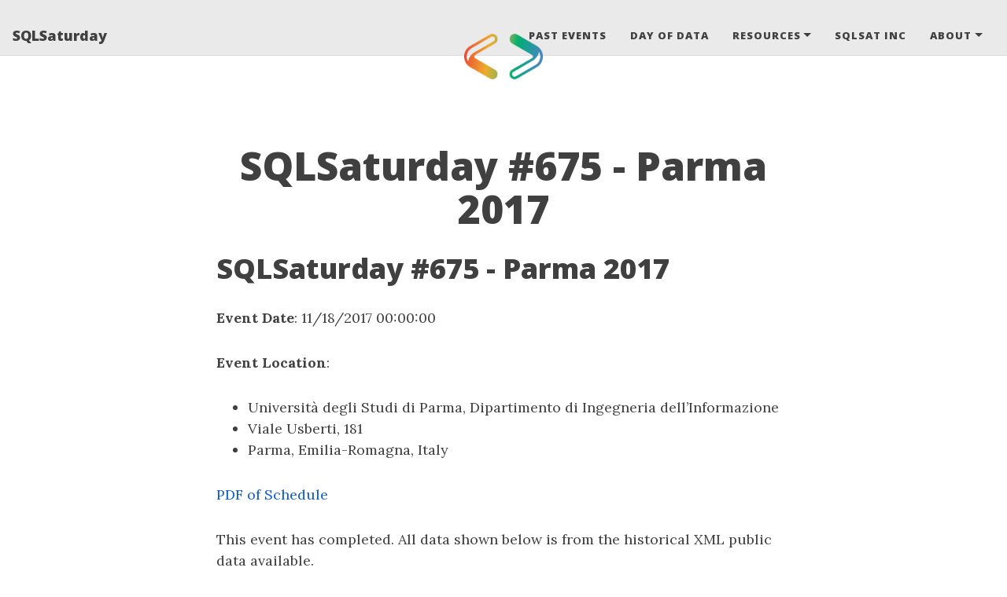

--- FILE ---
content_type: text/html; charset=utf-8
request_url: https://sqlsaturday.com/2017-11-18-SQLSat-0675/
body_size: 18416
content:
<!DOCTYPE html>
<html lang="en">
<!-- Beautiful Jekyll 5.0.0 | Copyright Dean Attali 2020 -->
<head>
  <meta charset="utf-8">
  <meta name="viewport" content="width=device-width, initial-scale=1, shrink-to-fit=no">

  

  

  <title>SQLSaturday #675 - Parma 2017</title>

  
  <meta name="author" content="The SQL Saturday Corporation">
  

  <meta name="description" content="SQLSaturday #675 - Parma 2017 Event Date: 11/18/2017 00:00:00 Event Location: Università degli Studi di Parma, Dipartimento di Ingegneria dell’Informazione Viale Usberti, 181 Parma, Emilia-Romagna, Italy PDF of Schedule This event has completed. All data shown below is from the historical XML public data available. Sessions Speakers Sponsors If there...">

  

  

  <link rel="alternate" type="application/rss+xml" title="SQLSaturday" href="https://sqlsaturday.com/feed.xml">

  

  

  
<!-- Google Analytics -->
<!-- Google tag (gtag.js) -->
<script async src="https://www.googletagmanager.com/gtag/js?id=G-YCHWTYVKEY"></script>
<script>
  window.dataLayer = window.dataLayer || [];
  function gtag(){dataLayer.push(arguments);}
  gtag('js', new Date());

  gtag('config', 'G-YCHWTYVKEY');
</script>
<!-- End Google Analytics -->



  
    
      
  <link href="https://stackpath.bootstrapcdn.com/bootstrap/4.4.1/css/bootstrap.min.css" rel="stylesheet" integrity="sha384-Vkoo8x4CGsO3+Hhxv8T/Q5PaXtkKtu6ug5TOeNV6gBiFeWPGFN9MuhOf23Q9Ifjh" crossorigin="anonymous">


    
      
  <link rel="stylesheet" href="https://cdnjs.cloudflare.com/ajax/libs/font-awesome/5.12.1/css/all.min.css">


    
      
  <link rel="stylesheet" href="https://fonts.googleapis.com/css?family=Lora:400,700,400italic,700italic">


    
      
  <link rel="stylesheet" href="https://fonts.googleapis.com/css?family=Open+Sans:300italic,400italic,600italic,700italic,800italic,400,300,600,700,800">


    
  

  
    
      <link rel="stylesheet" href="/assets/css/bootstrap-social.css">
    
      <link rel="stylesheet" href="/assets/css/beautifuljekyll.css">
    
  

  

  
    
      
  <link rel="stylesheet" href="https://cdn.datatables.net/1.10.23/css/dataTables.bootstrap4.min.css">


    
  
  
  

  

  
  <meta property="og:site_name" content="SQLSaturday">
  <meta property="og:title" content="SQLSaturday #675 - Parma 2017">
  <meta property="og:description" content="SQLSaturday #675 - Parma 2017 Event Date: 11/18/2017 00:00:00 Event Location: Università degli Studi di Parma, Dipartimento di Ingegneria dell’Informazione Viale Usberti, 181 Parma, Emilia-Romagna, Italy PDF of Schedule This event has completed. All data shown below is from the historical XML public data available. Sessions Speakers Sponsors If there...">

  
  <meta property="og:image" content="https://sqlsaturday.com/assets/img/logos/Just_icon_Color.png">
  

  
  <meta property="og:type" content="article">
  <meta property="og:article:author" content="The SQL Saturday Corporation">
  <meta property="og:article:published_time" content="2017-11-18T00:00:00-05:00">
  <meta property="og:url" content="https://sqlsaturday.com/2017-11-18-SQLSat-0675/">
  <link rel="canonical" href="https://sqlsaturday.com/2017-11-18-SQLSat-0675/">
  

  
  <meta name="twitter:card" content="summary">
  
  <meta name="twitter:site" content="@SQLSatOfficial">
  <meta name="twitter:creator" content="@SQLSatOfficial">

  <meta property="twitter:title" content="SQLSaturday #675 - Parma 2017">
  <meta property="twitter:description" content="SQLSaturday #675 - Parma 2017 Event Date: 11/18/2017 00:00:00 Event Location: Università degli Studi di Parma, Dipartimento di Ingegneria dell’Informazione Viale Usberti, 181 Parma, Emilia-Romagna, Italy PDF of Schedule This event has completed. All data shown below is from the historical XML public data available. Sessions Speakers Sponsors If there...">

  
  <meta name="twitter:image" content="https://sqlsaturday.com/assets/img/logos/Just_icon_Color.png">
  

  


  

  

</head>


<body>

  


  <nav class="navbar navbar-expand-xl navbar-light fixed-top navbar-custom top-nav-regular"><a class="navbar-brand" href="https://sqlsaturday.com/">SQLSaturday</a><button class="navbar-toggler" type="button" data-toggle="collapse" data-target="#main-navbar" aria-controls="main-navbar" aria-expanded="false" aria-label="Toggle navigation">
    <span class="navbar-toggler-icon"></span>
  </button>

  <div class="collapse navbar-collapse" id="main-navbar">
    <ul class="navbar-nav ml-auto">
          <li class="nav-item">
            <a class="nav-link" href="/past">Past Events</a>
          </li>
          <li class="nav-item">
            <a class="nav-link" href="https://dayofdata.org">Day of Data</a>
          </li>
          <li class="nav-item dropdown">
            <a class="nav-link dropdown-toggle" href="#" id="navbarDropdown" role="button" data-toggle="dropdown" aria-haspopup="true" aria-expanded="false">Resources</a>
            <div class="dropdown-menu" aria-labelledby="navbarDropdown">
                  <a class="dropdown-item" href="/newevent">Running a New event</a>
                  <a class="dropdown-item" href="/pullrequest">Submitting a PR to change an event</a>
                  <a class="dropdown-item" href="/coc">Code of Conduct</a>
                  <a class="dropdown-item" href="/preconspeaker">Precon Speakers</a>
                  <a class="dropdown-item" href="/documentation/">Site documentation</a>
            </div>
          </li>
        
          <li class="nav-item">
            <a class="nav-link" href="https://blog.sqlsaturday.com/">SQLSat Inc</a>
          </li>
          <li class="nav-item dropdown">
            <a class="nav-link dropdown-toggle" href="#" id="navbarDropdown" role="button" data-toggle="dropdown" aria-haspopup="true" aria-expanded="false">About</a>
            <div class="dropdown-menu" aria-labelledby="navbarDropdown">
                  <a class="dropdown-item" href="/about">About SQL Saturday</a>
                  <a class="dropdown-item" href="/contact">Contact Us</a>
                  <a class="dropdown-item" href="/data">Privacy</a>
            </div>
          </li>
        </ul>
  </div>

  

  
    <div class="avatar-container">
      <div class="avatar-img-border">
        <a href="https://sqlsaturday.com/">
          <img alt="Navigation bar avatar" class="avatar-img" src="/assets/img/logos/Just_icon_Color.png" />
        </a>
      </div>
    </div>
  

</nav>


  <!-- TODO this file has become a mess, refactor it -->






<br>
<br>
<header class="header-section ">

<div class="intro-header no-img">
  <div class="container-md">
    <div class="row">
      <div class="col-xl-8 offset-xl-2 col-lg-10 offset-lg-1">
        <div class="post-heading">
          <h1 align="center">SQLSaturday #675 - Parma 2017</h1>
          

          
        </div>
      </div>
    </div>
  </div>
</div>
</header>





<div class=" container-md ">
  <div class="row">
    <div class=" col-xl-8 offset-xl-2 col-lg-10 offset-lg-1 ">

      

      

      <article role="main" class="blog-post">
        <h1 id="sqlsaturday-675---parma-2017">SQLSaturday #675 - Parma 2017</h1>

<p><strong>Event Date</strong>: 11/18/2017 00:00:00</p>

<p><strong>Event Location</strong>:</p>
<ul>
  <li>Università degli Studi di Parma, Dipartimento di Ingegneria dell’Informazione</li>
  <li>Viale Usberti, 181</li>
  <li>Parma, Emilia-Romagna, Italy</li>
</ul>

<p><a href="/assets/pdf/0675.pdf">PDF of Schedule</a></p>

<p>This event has completed. All data shown below is from the historical XML public data available.</p>
<ul>
   <li><a href="#sessions">Sessions</a></li>
   <li><a href="#speakers">Speakers</a></li>
   <li><a href="#sponsors">Sponsors</a></li>
</ul>

<p>If there are any data quality issues or corrections needed, please contact the webmaster for this site or submit a pull request for the appropriate file(s).</p>

<hr />

<h1 id="sessions"><a name="sessions"></a>Sessions</h1>
<p>This is a list of sessions from the event, based on the schedule in the XML files.</p>

<hr />

<h2 id="title-t-sql-advanced-grouping-and-windowing">Title: T-SQL advanced: Grouping and Windowing</h2>

<p><strong>Abstract</strong>:
This session aims to explore all the features offered by the language T-SQL for aggregating and calculating data. There’s much more of the clause GROUP BY.
With grouping and ranking functions you can calculate in your query grandtotal, running totals, find islands in intervals, select the last-not-null value, etc.
Windows functions apply directly on a set of rows defined by the OVER clause (“a window”). Windows function do not perform aggregation on group level and do not hide row details.
So they allow mixing detail and total elements in the same query.
The session is mainly based on a copious array of demos, to make explicit every concept introduced taking into account the impact on performances for every solution.</p>

<p><strong>Speaker(s):</strong></p>
<ul>
  <li>Andrea Martorana Tusa</li>
</ul>

<p><em>Track and Room</em>: Development - DEV</p>

<hr />

<h2 id="title-dai-semplici-dati-al-modello-predittivo-in-azure-machine-learning">Title: Dai semplici Dati al Modello Predittivo in Azure Machine Learning</h2>

<p><strong>Abstract</strong>:
Oggigiorno le aziende hanno in loro posseso una pletora di dati e si avvalgono ormai da tempo di ottime tecnologie che consentono una valutazione a consuntivo di ciò che è accaduto nel passato, oppure di ciò che sta accadendo ora. Il nuovo obiettivo delle aziende è dunque diventato quello di anticipare gli eventi e ottenere un vantaggio di business. Grazie al Machine Learning si ha la possibilità di “scavare” nei dati ed estrarre informazioni, pattern e relazioni non immediatamente identificabili e non note a priori.
In questa sessione si toccheranno i concetti principali di Data Science che stanno alla base dello sviluppo di un modello predittivo, utilizzando come dataset di partenza un insieme di transazioni di vendite di hamburger. L’obiettivo sarà quello di determinare la domanda al variare del prezzo.
Si mostrerà quanto il lavoro necessario per trasformare un “normale” set di dati in un modello predittivo diventi molto più agevole grazie all’utilizzo di Azure Machine Learning.</p>

<p><strong>Speaker(s):</strong></p>
<ul>
  <li>Luca Zavarella</li>
</ul>

<p><em>Track and Room</em>: Data Science - Data Science-Analytics</p>

<hr />

<h2 id="title-real-time-reporting-through-the-medium-of-dance">Title: Real-Time Reporting through the medium of Dance</h2>

<p><strong>Abstract</strong>:
The modern data warehouse proposition has to deliver data at much greater velocities than we were previously able to. This is known as the speed layer in lambda architecture parlance.</p>

<p>But how do you start putting a real-time streaming dashboard together? For the first time, it’s actually straightforward to achieve. This session will run through an example streaming application, taking live statistics from a dance-mat game through to a live dashboard. We’ll go from scanning log files, pushing messages to an Event Hub, through Streaming Analytics into a live PowerBI Streaming Dashboard.</p>

<p>This demo-heavy, practical session will tell you all you need to know to get started with real-time reporting with Microsoft Azure.</p>

<p><strong>Speaker(s):</strong></p>
<ul>
  <li>Simon Whiteley</li>
</ul>

<p><em>Track and Room</em>: Cloud - Cloud</p>

<hr />

<h2 id="title-sql-server-2017-graph-database">Title: SQL Server 2017 Graph Database</h2>

<p><strong>Abstract</strong>:
SQL Server offre da sempre gli strumenti per gestire dati gerarchici e relazioni tra le entità. A volte, però, le relazioni tra le entità possono diventare complesse. Pensiamo ad una relazione molti-a-molti, i database relazionali non dispongono di soluzioni native per questo tipo di legame, che viene comunemente implementato con una tabella di associazione. SQL Server 2017, grazie all’introduzione di Graph Database, permette di esprimere certi tipi di query più facilmente rispetto ad un database relazionale puro. In questa sessione verrà fornita un’introduzione a SQL Graph e agli scenari di utilizzo. Nell’ultima demo verrà mostrato come costruire un sistema di raccomandazione per le offerte, in grado di determinare i prodotti consigliati sulla base del prodotto che il cliente sta acquistando, uno scenario tipico di utilizzo di SQL Graph.</p>

<p><strong>Speaker(s):</strong></p>
<ul>
  <li>Sergio Govoni</li>
</ul>

<p><em>Track and Room</em>: Development - DEV</p>

<hr />

<h2 id="title-reporting-services-monitoring">Title: Reporting Services Monitoring</h2>

<p><strong>Abstract</strong>:
Quando si realizza una piattaforma di reportistica, il lavoro non si esaurisce mai con la pubblicazione dei report. Una volta pubblicati infatti, poterne monitorare l’effettivo utilizzo e le performance rimane una risorsa fondamentale per garantire efficienza e fruibilità del proprio sistema di reportistica.
Sapere chi utilizza quali report, come e quando, permette di mantenere in efficienza quanto implementato migliorando il servizio all’utente e riducendo i costi di manutenzione dei reports.
A maggior ragione oggi che le numerose novità, dall’integrazione dei mobile reports a quella con Power BI, hanno decisamente rilanciato le quotazioni di SSRS.
In questa sessione analizzeremo la struttura del database di Reporting Services alla ricerca degli usage e performance counter a disposizione, utili per realizzare una vera e propria dashboard di monitoraggio.
Scopriremo inoltre i diversi livelli di profondità delle informazioni in base alla versione, compresa Power BI Rerport Server</p>

<p><strong>Speaker(s):</strong></p>
<ul>
  <li>Lorenzo Vercellati</li>
</ul>

<p><em>Track and Room</em>: Data Science - Data Science-Analytics</p>

<hr />

<h2 id="title-data-science-for-beginners">Title: Data Science for beginners</h2>

<p><strong>Abstract</strong>:
Data science can be hard to grasp, complex and big, but making data science easy to understand and bringing it closer to all who want to tackle this new emerging field is an important task in world of data.  Exploring, extracting and finding hidden gems  from data using statistical and mathematical methods, computer science and several different technologies is essentially what data science is doing. In practice this means, data science is an iterative process of harvesting data, managing and cleaning the data,  performing analysis and and at the end interpreting, visualizing and using information  that will bring insights to end-user, business people and making decisions much easier.
We will focus on answering 5 simple questions.</p>

<p>1) is this weird? 
2) is A better than B, respectively? 
3) how much / many of this is needed? 
4) this belong to group A? 
5) what is next?</p>

<p>Session we will look into technologies that can be tackled using SQL Server 2016 and ML Azure.</p>

<p><strong>Speaker(s):</strong></p>
<ul>
  <li>Tomaž Kaštrun</li>
</ul>

<p><em>Track and Room</em>: Data Science - Data Science-Analytics</p>

<hr />

<h2 id="title-sql-server--gdpr">Title: SQL Server  GDPR</h2>

<p><strong>Abstract</strong>:
Con l’avvicinarsi della scadenza per il recepimento del regolamento generale sulla protezione dei dati (GDPR, General Data Protection Regulation), ma anche per il continuo e preoccupante aumento del numero di crimini informatici, il tema della protezione dei dati diventa sempre più importante. Gli RDBMS sono tradizionalmente uno degli obiettivi principali di attacchi informatici e SQL Server offre svariate tecnologie sia per proteggere i dati in transito e a riposo, che per monitorare in maniera proattiva i tentativi di aggirare i meccanismi di protezione. Lungi dal voler esaurire l’argomento GDPR, che spesso è più una questione di processi che di tecnologia, in questa sessione vedremo quali sono le tecnologie che possono aiutarci nel recepimento del regolamento scendendo più in dettaglio sulle nuove funzionalità introdotte con SQL Server 2016 e faremo anche alcuni cenni alle tecnologie per mitigare i rischi di perdita dei dati.</p>

<p><strong>Speaker(s):</strong></p>
<ul>
  <li>Gianluca Hotz</li>
</ul>

<p><em>Track and Room</em>: Cloud - Cloud</p>

<hr />

<h2 id="title-azure-functions-e-logic-apps-i-tuoi-coltellini-svizzeri-per-gestire-i-tuoi-dati-in-un-sql-database">Title: Azure Functions e Logic Apps: i tuoi coltellini svizzeri per gestire i tuoi dati in un SQL Database</h2>

<p><strong>Abstract</strong>:
Hai più o più SQL Database da gestire. A volte è necessario importare, manipolare, esportare i dati, è necessario lavorare sullo schema. È necessario pianificare alcune attività, è necessario attendere alcuni eventi prima di eseguire alcune attività. O devi inviare o gestire notifiche.
In tutte queste situazioni, una scarsa piccola conoscenza dei linguaggi di programmazione, come C#, aiuta a svolgere queste attività in modo più semplice e veloce. E si esegue il codice direttamente nel cloud.
Quindi introduceremo le minime conoscenze .NET necessarie, come scrivere una Function App e le funzioni e come creare workflow di manipolazione dei dati.</p>

<p><strong>Speaker(s):</strong></p>
<ul>
  <li>Marco Parenzan</li>
</ul>

<p><em>Track and Room</em>: Cloud - Cloud</p>

<hr />

<h2 id="title-devops-101-for-data-professionals--how-your-jobs-will-change">Title: DevOps 101 for data professionals – how your jobs will change</h2>

<p><strong>Abstract</strong>:
In 2009 John Allspaw and Paul Hammond delivered the session “10 deploys per day – Dev  ops cooperation at Flickr.” In forty six minutes they changed the way millions of people would think about the software delivery process for years to come. It didn’t have a name yet, but DevOps was born.</p>

<p>At about the same time ThoughtWorks were making noise about Continuous Delivery and soon afterwards Microsoft started pushing ALM. All the while cloud platforms like Azure began chipping away at the number of businesses that maintain their own servers and databases.</p>

<p>In 2013 Kenny Gorman declared “The DBA is Dead”.</p>

<p>For the record, I don’t believe that, but a lot of people do. What is certain is that the world of IT is changing, and the traditional DBA role is changing with it.</p>

<p>I’m going to explain what DevOps is, where it came from, and its implications for databases. I’m going to discuss some changes data folk need to make. I’m not going to discuss what will happen if they can’t keep up.</p>

<p><strong>Speaker(s):</strong></p>
<ul>
  <li>Alex Yates</li>
</ul>

<p><em>Track and Room</em>: Development - DEV</p>

<hr />

<h2 id="title-performance-and-query-improvements-in-latest-sql-builds">Title: Performance and query improvements in latest SQL builds</h2>

<p><strong>Abstract</strong>:
Negli ultimi 12 mesi sono stati rilasciati alcuni miglioramenti significativi che hanno migliorato le prestazioni dell’engine, arricchito le funzionalità di monitoraggio e facilitato notevolmente la risoluzione dei problemi di SQL Server. A partire dal rilascio di SQL 2016 Service Pack 1 e successivamente con il prossimo rilascio di SQL Server 2017, vengono introdotti improvements basati sulle conoscenze e sui feedback forniti dai clienti e dalla comunità SQL e molte funzionalità disponibili in passato solo sulla Enterprise Edition.
La sessione mostra con demo appropriate le nuove funzionalità introdotte, che un DBA/developer non può mancare di conoscere. Tra le altre: Lightweight Query Profiling, ShowPlan enhancements, Database cloning, Automatic database/query tuning, detect plan choice regressions, Adaptive Query Processing, Tempdb setup monitoring and planning improvements, Transaction log monitoring and diagnostics, Smart transaction log and differential backup, new DMVs ed altro.</p>

<p><strong>Speaker(s):</strong></p>
<ul>
  <li>Saverio Lorenzini</li>
</ul>

<p><em>Track and Room</em>: Database Administration - DBA</p>

<hr />

<h2 id="title-performance-tips-for-faster-sql-queries--dev2dev">Title: Performance tips for faster SQL queries – DEV2DEV</h2>

<p><strong>Abstract</strong>:
When you need to extract data from the database you are writing, more or less complex, T-SQL code. Often simplistic and procedural approach reflects what you have in your mind, however this could have a negatively impact about performance because the database engine might think otherwise. Fortunately T-SQL, as a declarative language, allows us to ask the “what” and delegate to the engine the “how”. Everything works best as long as you respect a few simple rules and you may use special constructs. In this session, with few slides and a lot of real-case scenarios, you can see the advantages of writing the query for high performance, even when they are written by that “someone else” called ORM</p>

<p><strong>Speaker(s):</strong></p>
<ul>
  <li>Emanuele Zanchettin</li>
</ul>

<p><em>Track and Room</em>: Database Administration - DBA</p>

<hr />

<h2 id="title-benchmarking-like-a-pro">Title: Benchmarking like a Pro</h2>

<p><strong>Abstract</strong>:
Exciting times ahead! You bought a license for SQL Server 2016 and you are going to upgrade to the new shiny version of SQL Server on a beefy new machine!
Fantastic! Except that you have no idea how your application will work on the new version. There’s a new cardinality estimator in 2016: how will it affect performance? The new features in In-Memory OLTP and Columnstore Indexes look really promising, but how will your workload take advantage of these features?
The best way to know for sure is to conduct a benchmark and compare it to your current system.
In this demo-intensive session you will discover how to capture a meaningful workload in production and how to replay it against your test system. You will also learn which performance metrics to capture and compare, and which tools can help you in the task.</p>

<p><strong>Speaker(s):</strong></p>
<ul>
  <li>Gianluca Sartori</li>
</ul>

<p><em>Track and Room</em>: Database Administration - DBA</p>

<hr />

<h2 id="title-real-iot">Title: Real IoT</h2>

<p><strong>Abstract</strong>:
Questa sessione vuole essere un esempio pratico seguendo un caso reale di uno sviluppo di una soluzioen IoT; seguendo quanto ci mette a dispozione la piattaforma Azure
vedremo come applicare i vari servizi da event hub passando per stream analytics , data lake , sql server ed infine poweer bi per la presentation dei risultati.
Lo scopo è di partire da zero per arrivare ad avere una soluzione reale seguendo un caso reale.</p>

<p><strong>Speaker(s):</strong></p>
<ul>
  <li>Franco Perduca</li>
</ul>

<p><em>Track and Room</em>: Cloud - Cloud</p>

<hr />

<h2 id="title-power-bi-cleaning-and-modelling-data">Title: Power BI: Cleaning and Modelling Data</h2>

<p><strong>Abstract</strong>:
Avrete probabilmente visto molti scenari in cui viene utilizzato Power BI. Tuttavia la maggior parte delle demo si basano su scenari in cui tutto funziona con un drag and drop dei campi del modello.  Ma cosa succede quando il dato non è perfetto o il vostro problema di business è più complesso?  In questa sessione, si vedranno come risolvere le problematiche che inevitabilmente si andrà in contro quando si torna al lavoro. Questa sessione vi darà la possibilità di vedere come si modellano i dati per risolvere i problemi del mondo reale con Power BI.</p>

<p><strong>Speaker(s):</strong></p>
<ul>
  <li>Marco Pozzan</li>
</ul>

<p><em>Track and Room</em>: Data Science - Data Science-Analytics</p>

<hr />

<h2 id="title-data-engineer-vs-data-scientist-on-azure">Title: Data Engineer VS Data Scientist on Azure</h2>

<p><strong>Abstract</strong>:
Data engineers and Data scientists are two main figures in a data team.</p>

<p>What their job involves? How they interact together? Let’s explore how they works on Azure ecosystem using Apache Spark, Jupyter Notebook and tther Azure Systems.</p>

<p>Prerequisites: Basic Knowledge of SQL, Python or Scala
Nice To Have: Azure HDInsight, Apache Spark</p>

<p><strong>Speaker(s):</strong></p>
<ul>
  <li>Roberto Grandi</li>
</ul>

<p><em>Track and Room</em>: Data Science - Data Science-Analytics</p>

<hr />

<h2 id="title-aspnet-azure-search-e-azure-sql-server">Title: ASP.NET, Azure Search e Azure SQL Server</h2>

<p><strong>Abstract</strong>:
Ormai l’abbondanza di informazioni aziendali nei sistemi delle nostre aziende o quelle per cui lavoriamo è diventata una cosa a cui siamo abituati.
Ma come fare per ricercare qualcosa in questa mole di dati?
Anche in questo caso un servizio di Azure fa al caso nostro: Azure Search.
In questa sessione vedremo come in poco tempo è possibile indicizzare dei dati presenti su SQL Azure all’interno di Azure Search e come è facile interrogare questo servizio da un’applicazione web o da qualsiasi tipo di app attraverso i suoi servizi REST.</p>

<p><strong>Speaker(s):</strong></p>
<ul>
  <li>Emanuele Bartolesi</li>
</ul>

<p><em>Track and Room</em>: Cloud - Cloud</p>

<hr />

<h2 id="title-common-data-access-patterns-for-xamarins-ios-and-android-platforms">Title: Common Data Access Patterns for Xamarin’s iOS and Android Platforms</h2>

<p><strong>Abstract</strong>:
La maggior parte delle applicazioni mobile richiedono l’accesso hai dati locali sul dispositivo. A meno che la quantità di dati non sia banale, questo richiede solitamente un database e la gestione dell’accesso al database. Analizziamo come le piattaforme iOS e Android permettono la gestione dei dati e per farlo utilizzeremo Visual Studio 2017 for Mac e Xamarin.</p>

<p><strong>Speaker(s):</strong></p>
<ul>
  <li>Gaetano Paternò</li>
</ul>

<p><em>Track and Room</em>: Development - DEV</p>

<hr />

<h2 id="title-esplorazione-dei-metadati-di-sql-server">Title: Esplorazione dei Metadati di SQL Server</h2>

<p><strong>Abstract</strong>:
Oltre ai dati che i nostri Clienti e/o Utenti depositano e manipolano in un database, vi è un’impressionante quantità di metadati (dati relativi ai dati…). Descrivono com’è configurato il database, come è stato installato; descrivono tutte le proprietà del database e degli oggetti in esso contenuti. Val la pena di smitizzare il tema illustrando come interrogare questa preziosa collezione di informazioni, al fine di aumentare l’efficienza e la gestibilità dei nostri databases.</p>

<p><strong>Speaker(s):</strong></p>
<ul>
  <li>Gilberto Zampatti</li>
</ul>

<p><em>Track and Room</em>: Database Administration - DBA</p>

<hr />

<h2 id="title-transact-sql-traps-and-nasty-surprises">Title: Transact-SQL traps and nasty surprises</h2>

<p><strong>Abstract</strong>:
At times, T-SQL can exhibit unexpected and even nasty behavior. There are hidden pitfalls in which you might fall into if you are not aware. This session will provide you with the necessary warning signs to help you avoid them. Among other things, you will encounter the implicit conversion surprise, the parameter sniffing ambush, the cardinality estimate attack, the filtered index ruse, the force order trick … Expect baffling demos!</p>

<p><strong>Speaker(s):</strong></p>
<ul>
  <li>Rudi Bruchez</li>
</ul>

<p><em>Track and Room</em>: Development - DEV</p>

<hr />

<h2 id="title-linux-a-new-mate-for-sql-server">Title: Linux: a new mate for SQL Server</h2>

<p><strong>Abstract</strong>:
Con la versione 2017 è possibile installare SQL Server su Linux. Credo che questa sia una delle novità più rivoluzionarie delle ultime versioni. Vediamo insieme quali dei servizi di SQL Server è possibile eseguire su una installazione Linux e quali sono gli step di setup principali da seguire.</p>

<p><strong>Speaker(s):</strong></p>
<ul>
  <li>Salvatore Pellitteri</li>
</ul>

<p><em>Track and Room</em>: Database Administration - DBA</p>

<hr />

<h2 id="title-gestire-ssrs-con-powershell">Title: Gestire SSRS con Powershell</h2>

<p><strong>Abstract</strong>:
Powershell consente di automatizzare, attraverso i suoi script, le attività di manutenzione di SQL Server. Reporting Services non fa eccezione. SSRS espone dei web services attraverso i quali è possibile amministrare o ottenere il risultato dei reports in vari formati. In questa sessione vedremo come sfruttare la combinazione Powershell + SSRS web services per gestire le più comuni attività amministrative, come ad esempio importare o esportare dei reports, visualizzare o impostare i parametri di un report, schedulare la produzione di un report da Task scheduler.</p>

<p><strong>Speaker(s):</strong></p>
<ul>
  <li>Danilo Dominici</li>
</ul>

<p><em>Track and Room</em>: Data Science - Data Science-Analytics</p>

<hr />

<h2 id="title-deep-space-cosmos-db">Title: Deep Space Cosmos DB</h2>

<p><strong>Abstract</strong>:
Possibilità di scalare elasticamente, distribuzione geografica di dati, disponibilità di diversi tipi di consistenza, supporto per un multi-modello, polyglot persistency. Queste sono esigenze sempre più all’ordine del giorno, soprattutto se si parla di dati. Azure Cosmos DB è una piattaforma che consente tutto ciò in maniera trasparente, fornendo un insieme di API intuitivo, estendibile, conosciuto ed adatto ad ogni tipo di esigenza, per i più famosi linguaggi. Andiamo nello “spazio profondo” di Azure Cosmos DB per capire come i dati possono essere organizzati con un semplice set di configurazioni: graph, document, column-family e key-value.</p>

<p><strong>Speaker(s):</strong></p>
<ul>
  <li>Alessandro Alpi</li>
</ul>

<p><em>Track and Room</em>: Development - DEV</p>

<hr />

<h2 id="title-persistence-is-futile---implementing-delayed-durability-in-sql-server">Title: Persistence is Futile - Implementing Delayed Durability in SQL Server</h2>

<p><strong>Abstract</strong>:
The concurrency model of most Relational Database Systems are defined by the ACID properties but as they aim for ever increasing transactional throughput, those rules are bent, ignored, or even broken.</p>

<p>In this session, we will investigate how SQL Server implements transactional durability in order to understand how Delayed Durability bends the rules to remove transactional bottlenecks and achieve improved throughput. We will take a look at how this can be used to compliment In-Memory OLTP performance, and how it might impact or compromise other things.</p>

<p>Attend this session and you will be assimilated!</p>

<p><strong>Speaker(s):</strong></p>
<ul>
  <li>Mark Broadbent</li>
</ul>

<p><em>Track and Room</em>: Database Administration - DBA</p>

<hr />

<h2 id="title-azure-sql-datawarehouse---datawarehouse-on-cloud">Title: Azure SQL Datawarehouse - Datawarehouse on Cloud</h2>

<p><strong>Abstract</strong>:
Azure SQL Data Warehouse è la soluzione cloud di data warehousing che può elaborare volumi massivi di dati sia relazionali che non relazionali. Basato sull’architettura MPP (Massively Parallel Processing), SQL Data Warehouse può gestire carichi di lavoro in modo flessibile dato che consente di aumentare, ridurre, sospendere le risorse di calcolo in pochi secondi. Ma cosa significa MPP ? E perché un Datawarehouse su Azure ? E come posso caricare i dati ? Daremo risposta a questi ed a molti altri quesiti.</p>

<p><strong>Speaker(s):</strong></p>
<ul>
  <li>Luca Ferrari</li>
</ul>

<p><em>Track and Room</em>: Cloud - Cloud</p>

<hr />

<h2 id="speakers"><a name="#speakers"></a>Speakers</h2>
<p>This is a list of speakers from the XML Guidebook records. The details and URLs were valid at the time of the event.</p>

<p><strong>Danilo Dominici</strong></p>

<p>Twitter:  - <a href="https://www.twitter.com/@danilo_dominici">@danilo_dominici</a></p>

<p>Danilo Dominici, lavora con SQL Server sin dalla versione 6.5. Si occupa principalmente di progettazione, implementazione ed ottimizzazione architetturale, monitoring e performance tuning.  Alterna le attivit#224; di consulenza a quelle di formatore, speaker ed autore. Microsoft Certified Trainer dal 2000 e SQL Server MVP dal 2014, #232; anche co-leader del PASS Global Italian Virtual Chapter, lo user group quot;virtualequot; in lingua italiana dedicato a SQL Server.</p>

<p><strong>Gianluca Hotz</strong></p>

<p>Twitter:  - <a href="https://www.twitter.com/glhotz">glhotz</a></p>

<p>LinkedIn: <a href="http://it.linkedin.com/in/ghotz">Gianluca Hotz</a></p>

<p>Contact: <a href="http://www.ghotz.com">http://www.ghotz.com</a></p>

<p>Gianluca Hotz is an independent consultant, trainer, speaker and Mentor specialized in architecture, database design, high availability, capacity planning, performance tuning, system integration and migrations for Microsoft SQL Server. He has been working as a consultant in the IT field since 1993 and with SQL Server since 1996. He is among the original founders of ugiss.org, where he served as vice-president from 2001 to 2016 and he is now serving as president, for his contribution to the community he has been a SQL Server MVP since 1998.</p>

<p><strong>Marco Pozzan</strong></p>

<p>Twitter:  - <a href="https://www.twitter.com/@marcopozzan">@marcopozzan</a></p>

<p>LinkedIn: <a href="https://it.linkedin.com/in/marcopozzan">Marco Pozzan</a></p>

<p>Contact: <a href="http://www.marcopozzan.it">http://www.marcopozzan.it</a></p>

<p>Consultant and trainer in business intelligence, analytics and data mining on Methode . Teacher for ITS courses of data warehouse at the University of Pordenone.</p>

<p><strong>Alessandro Alpi</strong></p>

<p>Twitter:  - <a href="https://www.twitter.com/https://twitter.com/suxstellino">https://twitter.com/suxstellino</a></p>

<p>LinkedIn: <a href="https://it.linkedin.com/in/suxstellino">Alessandro Alpi</a></p>

<p>Contact: <a href="http://suxstellino.wordpress.com/">http://suxstellino.wordpress.com/</a></p>

<p>Alessandro lavora nell#39;IT dal 2000. La passione per l#39;informatica nasce ad 11 anni partendo dal C64 ed oggi #232; CTO di Engage IT Services srl dove si occupa della gestione del team di sviluppo e del contatto tecnico con i clienti.
Nel team si occupa anche dell#39;amministrazione e del ciclo di vita dei database. E’ MVP SQL Server dal 2008, #232; anche Microsoft Certified Professional, ed oltre ad essere speaker a diversi eventi Microsoft, segue due blog e risponde sui forum di StackOverflow e MSDN</p>

<p><strong>Gaetano Paternò</strong></p>

<p>Twitter:  - <a href="https://www.twitter.com/@tanopaterno">@tanopaterno</a></p>

<p>LinkedIn: <a href="https://www.linkedin.com/in/tanopaterno/">Gaetano Paternò</a></p>

<p>Appassionato d’informatica sin da giovane, dopo gli studi fatti come Ragioniere Programmatore sono stato conquistato dal mondo del lavoro e grazie agli studi fatti in autonomia ho migliorato notevolmente le mie competenze. Nel corso degli anni ho sviluppato prima applicazioni desktop, per poi avvicinarsi allo sviluppo web in C#. Nel 2014 ho conosciuto la community siciliana OrangeDotNet, grazie alla quale mi sono avvicinato ulteriormente al mondo Microsoft. Dall’inizio del 2016 faccio parte anche della community DomusDotNet e mi occupo di sviluppo di applicazioni cross-platform. Alla fine del 2016, assieme ad altri professionisti, ho costituito la community DotNetSicilia con cui sto già svolgendo attività in tutta la Sicilia.</p>

<p><strong>Roberto Grandi</strong></p>

<p>Twitter:  - <a href="https://www.twitter.com/@grandirob">@grandirob</a></p>

<p>LinkedIn: <a href="https://www.linkedin.com/in/roberto-grandi-7957444">Roberto Grandi</a></p>

<p>I am an enthusiast about MS technlologies. I started working on SQL Server 2000 and now I am working on the latest version of Azure HDInsight.
I love my work and I like to share what I have discovered and learned.</p>

<p><strong>Mark Broadbent</strong></p>

<p>Twitter:  - <a href="https://www.twitter.com/@retracement">@retracement</a></p>

<p>LinkedIn: <a href="http://www.linkedin.com/in/retracement">Mark Broadbent</a></p>

<p>Contact: <a href="http://tenbulls.co.uk">http://tenbulls.co.uk</a></p>

<p>Mark Broadbent is a Data Platform MVP and SQL Server MCM with more than 20 years of experience working with SQL Server and principal of SQLCloud, a consultancy specializing in concurrency control and highly available solutions. He is the founder of the UK’s SQLSaturday Cambridge (its first and largest), SharePoint Saturday Cambridge, the Hybrid Virtual Chapter and the East Anglia SQL User Group.</p>

<p><strong>Gilberto Zampatti</strong></p>

<p>Time ago (a lot of time ago…) an excellent IT pro brought me with him and became my Mentor in the IT wonderland…it was a world full of mainframes…
I met the Relational theory when there were no commercial RDBMS, and I was spellbound by that “magic”. When Microsoft appeared in the IT market, I felt finally which trek I had to follow. I’m still walking on such road, and in my rucksack I’ve ben putting some other stuff (like SharePoint, for example). My sole regret:  I’ve left the College to consecrate all my time to my job; curiously, since then, I’ve never stop learning…</p>

<p><strong>Sergio Govoni</strong></p>

<p>Twitter:  - <a href="https://www.twitter.com/@segovoni">@segovoni</a></p>

<p>LinkedIn: <a href="http://www.linkedin.com/in/sgovoni">Sergio Govoni</a></p>

<p>Contact: <a href="https://mvp.microsoft.com/it-it/PublicProfile/4029181?fullName=Sergio%20Govoni">https://mvp.microsoft.com/it-it/PublicProfile/4029181?fullName=Sergio%20Govoni</a></p>

<p>Since 1999 Sergio Govoni has been a software developer; in 2000 he got a degree in Computer Science at “Università degli Studi” in Ferrara (Italy). He has worked for over 18 years in Centro Software, a software house that produces the best ERP for manufacturing companies that are export oriented. Now, he manages the development product team and he is constantly involved on several team projects, where he focues his attention on the architecture and the mission-critical technical details. Since 2016 he is the vice president of the UGISS (www.ugiss.org). For the provided help to technical communities and for sharing his own experience, since 2010 he has received the Microsoft Data Platform MVP award.</p>

<p><strong>Alex Yates</strong></p>

<p>Twitter:  - <a href="https://www.twitter.com/@_alexyates_">@<em>alexyates</em></a></p>

<p>LinkedIn: <a href="http://uk.linkedin.com/in/alexanderyates">Alex Yates</a></p>

<p>Contact: <a href="http://www.workingwithdevs.com">http://www.workingwithdevs.com</a></p>

<p>Alex Yates has been helping organisations to apply DevOps principles to relational database development and deployment since 2010. He’s most proud of helping Skyscanner develop the ability to deploy 95 times a day. Originally for Redgate, later for DLM Consultants, Alex has worked with clients on every continent except Antarctica – so he’s keen to meet anyone who researches penguins.</p>

<p>A keen community member, he co-organises SQL Relay, is the founder of www.SpeakingMentors.com and has been recognised as a Microsoft Data Platform MVP since 2017.</p>

<p><strong>Pierstefano Tucci</strong></p>

<p>Twitter:  - <a href="https://www.twitter.com/@pierstefanot">@pierstefanot</a></p>

<p>LinkedIn: <a href="https://www.linkedin.com/in/stefano-tucci-34270b17/">Pierstefano Tucci</a></p>

<p>Developer ERP software since 1997 and magane database since MSSQL Server 6.2… I have a bit homesick</p>

<p><strong>Franco Perduca</strong></p>

<p>tdb</p>

<p><strong>Marco Parenzan</strong></p>

<p>Twitter:  - <a href="https://www.twitter.com/@marco_parenzan">@marco_parenzan</a></p>

<p>LinkedIn: <a href="https://it.linkedin.com/in/marcoparenzan">Marco Parenzan</a></p>

<p>Contact: <a href="https://www.linkedin.com/in/marcoparenzan/">https://www.linkedin.com/in/marcoparenzan/</a></p>

<p>Marco Parenzan is an independent Cloud and IoT Architect and .NET Developer. 
He has been awarded as a MVP on Microsoft Azure since 2014. 
He is a speaker in major community events in Italy about Azure and .NET development.
He is a community lead for 1nn0va, an official Microsoft community in Pordenone, Italy. 
He has written a book on Azure in 2016. 
He loves developing retrogames and reading comix.</p>

<p>Marco Parenzan è professionista per le architetture Cloud e IoT e lo sviluppo in .NET. 
Ha ricevuto il titolo di MVP su Microsoft Azure dal 2014. 
È uno speaker in Italia su Azure e lo sviluppo di .NET. 
E’ un community lead per 1nn0va, una community ufficiale Microsoft a Pordenone, in Italia. 
Ha scritto un libro su Azure nel 2016.</p>

<p><strong>Simon Whiteley</strong></p>

<p>Twitter:  - <a href="https://www.twitter.com/MrSiWhiteley">MrSiWhiteley</a></p>

<p>LinkedIn: <a href="https://uk.linkedin.com/pub/simon-whiteley/32/994/aa8">Simon Whiteley</a></p>

<p>Contact: <a href="http://blogs.adatis.co.uk/blogs/simonwhiteley/">http://blogs.adatis.co.uk/blogs/simonwhiteley/</a></p>

<p>Simon Whiteley is the Director of Engineering for Advancing Analytics Ltd and a Microsoft Data Platform MVP. Simon is a seasoned solution architect and technical lead with well over a decade of Microsoft Analytics experience. A deep techie with a focus on emerging cloud technologies and applying “big data” thinking to traditional analytics problems, Simon also has a passion for bringing it back to the high level and making sense of the bigger picture. When not tinkering with tech, Simon is a death-dodging London cyclist, a sampler of craft beers, an avid chef, and a generally nerdy person.</p>

<p><strong>Tomaž Kaštrun</strong></p>

<p>Twitter:  - <a href="https://www.twitter.com/@tomaz_tsql">@tomaz_tsql</a></p>

<p>LinkedIn: <a href="http://www.linkedin.com/tomaz.kastrun">Tomaž Kaštrun</a></p>

<p>Contact: <a href="http://www.tomaztsql.wordpress.com">http://www.tomaztsql.wordpress.com</a></p>

<p>Tomaž Kaštrun is BI developer and data analyst. His main focus are data mining, T-SQL development, programming and query optimization. He has been working with SQL server since version 2000. He is Microsoft Certified Professional, Microsoft MVP for data platform and Microsoft trainer.</p>

<p><strong>Gianluca Sartori</strong></p>

<p>Twitter:  - <a href="https://www.twitter.com/http://twitter.com/#!/spaghettidba">http://twitter.com/#!/spaghettidba</a></p>

<p>LinkedIn: <a href="http://it.linkedin.com/pub/gianluca-sartori/23/50b/a12">Gianluca Sartori</a></p>

<p>Contact: <a href="http://spaghettidba.com">http://spaghettidba.com</a></p>

<p>Gianluca Sartori is a Data Platform MVP, independent consultant and performance tuning specialist. He has been working in the software industry since 1999 and has been working with SQL Server ever since. He also works as a SQL Server trainer and in his spare time he writes technical articles and participates the SQL Server forums. Gianluca enjoys presenting SQL Server topics at conferences in Europe and in Italy in particular. He is currently working as lead DBA at a famous Formula 1 team.</p>

<p><strong>Luca Zavarella</strong></p>

<p>Twitter:  - <a href="https://www.twitter.com/@lucazav">@lucazav</a></p>

<p>LinkedIn: <a href="https://www.linkedin.com/in/lucazavarella/">Luca Zavarella</a></p>

<p>Contact: <a href="http://blogs.solidq.com/en/author/lzavarella/">http://blogs.solidq.com/en/author/lzavarella/</a></p>

<p>Mentor  Technical Director at SolidQ Italy. He loves BI, Advanced Analytics and Machine Learning. He plays piano in the free time.</p>

<p><strong>Saverio Lorenzini</strong></p>

<p>Twitter:  - <a href="https://www.twitter.com/sqlSavelor">sqlSavelor</a></p>

<p>LinkedIn: <a href="https://it.linkedin.com/in/saveriolorenzini">Saverio Lorenzini</a></p>

<p>Saverio Lorenzini is a Principal Engineer at the Premier Field Engineering division in Microsoft Italy. He has a master degree in Computer Science Engineering from University of Pisa, and joined Microsoft in 1998, where he started working on SQL Server from version 7.0.
With more than 20 years of experience on SQL Server, he works on customer projects, focusing on performance tuning and optimization, solution development. He recently designed and developed SQL Monitoring Dashboard, a monitoring and performance analysis Web solution for SQL Server farms, sold by Microsoft Italy to Premier customers. He is a speaker at Microsoft events (TechReady), SQLPASS Summit and at PASS SQLSaturday community conferences, where he is an active member.</p>

<p><strong>Emanuele Zanchettin</strong></p>

<p>Twitter:  - <a href="https://www.twitter.com/@_thinkIT_">@<em>thinkIT</em></a></p>

<p>LinkedIn: <a href="http://it.linkedin.com/pub/emanuele-zanchettin/18/921/34/">Emanuele Zanchettin</a></p>

<p>Emanuele Zanchettin, after studying in Computer Engineering, began his career with DB2 in the banking sector in 1998. After a few years and a change of scope of application, he encountered Access and Oracle with which he subsequently worked for several years in data access tuning and database design for new application features. Since 2007 he has also launched into the SQLServer world 2K, 2005, 2008* and 201* and more importantly, since 2011, into Azure SQL Database (SQL Azure). In order to have a greater capacity for assessment and familiarity with the various technologies that the market offers, he has deepened his knowledge to include MySQL and DocumentDB. Today Emanuele is mainly involved in IT projects and database management.</p>

<p><strong>Lorenzo Vercellati</strong></p>

<p>Twitter:  - <a href="https://www.twitter.com/@supergimi">@supergimi</a></p>

<p>LinkedIn: <a href="https://www.linkedin.com/in/lorenzovercellati/">Lorenzo Vercellati</a></p>

<p>Graduated in Medieval History, I’ve been working with databases since 2000 and with Microsoft Data Platform since SQL Server 2005. I’m Senior Developer at SolidQ Italy and I love Data storytelling and visualization</p>

<p><strong>Salvatore Pellitteri</strong></p>

<p>Twitter:  - <a href="https://www.twitter.com/@pellittsa">@pellittsa</a></p>

<p>LinkedIn: <a href="http://it.linkedin.com/pub/salvatore-pellitteri/2a/184/719/">Salvatore Pellitteri</a></p>

<p>Contact: <a href="https://pellitterisbiztalkblog.wordpress.com">https://pellitterisbiztalkblog.wordpress.com</a></p>

<p>Salvatore Pellitteri lives in Italy. He is Developer Team Manager in Microsys Srl. He works on integration application projects using Microsoft Integration stack and on data platform projects using SQL Server.
Salvatore works with BizTalk Server and Azure Integration technologies since the first version and has worked in many big integration project with several Italian enterprise organizations using many technologies like SAP, Oracle, SQL Server, Salesforce, Microsoft Dynamics 365/CRM/AX/NAV, AS400, J.D. Edwards, EDI and HL7.</p>

<p>He is Microsoft P-Seller for Data Platform and Microsoft Most Valuable Professional (MVP) for Microsoft Application Integration / Azure for three years.</p>

<p><strong>Emanuele Bartolesi</strong></p>

<p>Twitter:  - <a href="https://www.twitter.com/http://twitter.com/kasuken">http://twitter.com/kasuken</a></p>

<p>LinkedIn: <a href="https://www.linkedin.com/in/bartolesiemanuele/">Emanuele Bartolesi</a></p>

<p>Contact: <a href="https://www.emanuelebartolesi.com">https://www.emanuelebartolesi.com</a></p>

<p>Emanuele Bartolesi è Microsoft MVP su Visual Studio and Development Technologies da 4 anni ed è specializzato in applicazioni web, SharePoint e Office 365. Ha una particolare predilezione per la parte client delle applicazioni che lo ha portato a imparare ad usare HTML5, CSS3, Bootstrap e framework quali AngularJS, Knockout e NodeJS.</p>

<p><strong>Andrea Martorana Tusa</strong></p>

<p>Twitter:  - <a href="https://www.twitter.com/bruco441">bruco441</a></p>

<p>Andrea Martorana Tusa is a Business Intelligence Team Manager at Würth Phoenix,  the IT and consulting company of the Würth-Group. 
He is awarded as MVP in the Data Platform category</p>

<p>Former BI Specialist at Widex, a Danish manufacturing company, and BI Developer in the IT department of an Italian banking group. 20+ years of experience working with data. 
He is focused on the entire BI stack: database development, data warehousing, data analysis, reporting, etc. 
Andrea is a usual speaker at many events: SQLSaturdays, conferences in Europe and PASS Summit, and for PASS Virtual Groups.</p>

<p>Andrea is an author for sqlshack.com, sqlservercentral.com, and UGISS (User Group Italiano SQL Server).</p>

<p><strong>Rudi Bruchez</strong></p>

<p>Twitter:  - <a href="https://www.twitter.com/nepasderanger">nepasderanger</a></p>

<p>LinkedIn: <a href="https://fr.linkedin.com/in/rudibruchez">Rudi Bruchez</a></p>

<p>Contact: <a href="http://www.babaluga.com/">http://www.babaluga.com/</a></p>

<p>(same as before)</p>

<p><strong>Luca Ferrari</strong></p>

<p>LinkedIn: <a href="https://www.linkedin.com/profile/view?id=101837495amp;authType=NAME_SEARCHamp;authToken=i4Ctamp;locale=it_ITamp;srchid=1018374951435910175159amp;srchindex=1amp;srchtotal=284amp;trk=vsrp_people_res_nameamp;trkInfo=VSRPsearchId%3A1018374951435910175159%2CVSRPtargetId%3A101837495%2CVSRPcmpt%3Aprimary%2CVSRPnm%3Atrue">Luca Ferrari</a></p>

<p>Contact: <a href="http://tipsandtrickssqlserver.blogspot.com">http://tipsandtrickssqlserver.blogspot.com</a></p>

<p>Luca Ferrari lavora in Microsoft Italia come PFE Engineer.
Lavora con Sql server dalla versione 2000 ed ha seguito con attenzione tutte le evoluzioni del prodotto.
Si occupa principalmente di:
MPP  SMP Design
Troubleshooting
Performance Tuning
SSIS e SSRS, Azure SQL Database, Azure DataWarehouse.</p>

<h2 id="sponsors"><a name="sponsors"></a>Sponsors</h2>
<p>The following is a list of sponsors that helped fund the event:</p>

<ul>
  <li>
    <p><a href="http://www.microsoft.com/en-us/server-cloud/products/sql-server/">Microsoft Corporation (GAP)</a></p>
  </li>
  <li>
    <p><a href="http://www.engageitservices.it">Engage IT Services</a></p>
  </li>
  <li>
    <p><a href="http://www.bifactory.it/">Factory Software</a></p>
  </li>
  <li>
    <p><a href="https://www.msys.it/Pages/default.aspx">Microsys</a></p>
  </li>
  <li>
    <p><a href="http://www.dataskills.it/">DataSkills</a></p>
  </li>
  <li>
    <p><a href="http://www.elfo.net/">Elfo srl</a></p>
  </li>
  <li>
    <p><a href="http://rd.gt/2j7SNf9">Redgate Software (GAP)</a></p>
  </li>
  <li>
    <p><a href="http://www.digibahn.it">Digibahn</a></p>
  </li>
  <li>
    <p><a href="http://www.overneteducation.it/">Overnet Education</a></p>
  </li>
  <li>
    <p><a href="http://www.apexsql.com/">ApexSQL</a></p>
  </li>
  <li>
    <p><a href="https://www.sentryone.com/">SentryOne</a></p>
  </li>
  <li>
    <p><a href="http://ive.ai/">ive</a></p>
  </li>
  <li>
    <p><a href="http://www.pass.org">PASS</a></p>
  </li>
</ul>

<p><a href="/past">Back to the SQLSaturday Event List</a></p>

<p><a href="/index">Back to the home page</a></p>


      </article>

      

      

      
        <!-- Check if any share-links are active -->




<section id = "social-share-section">
  <span class="sr-only">Share: </span>

  
    <a href="https://twitter.com/intent/tweet?text=SQLSaturday+%23675+-+Parma+2017&url=https%3A%2F%2Fsqlsaturday.com%2F2017-11-18-SQLSat-0675%2F"
      class="btn btn-social-icon btn-twitter" title="Share on Twitter">
      <span class="fab fa-fw fa-twitter" aria-hidden="true"></span>
      <span class="sr-only">Twitter</span>
    </a>
  

  
    <a href="https://www.facebook.com/sharer/sharer.php?u=https%3A%2F%2Fsqlsaturday.com%2F2017-11-18-SQLSat-0675%2F"
      class="btn btn-social-icon btn-facebook" title="Share on Facebook">
      <span class="fab fa-fw fa-facebook" aria-hidden="true"></span>
      <span class="sr-only">Facebook</span>
    </a>
  

  
    <a href="https://www.linkedin.com/shareArticle?mini=true&url=https%3A%2F%2Fsqlsaturday.com%2F2017-11-18-SQLSat-0675%2F"
      class="btn btn-social-icon btn-linkedin" title="Share on LinkedIn">
      <span class="fab fa-fw fa-linkedin" aria-hidden="true"></span>
      <span class="sr-only">LinkedIn</span>
    </a>
  

  

</section>



      

      <ul class="pagination blog-pager">
        
        <li class="page-item previous">
          <a class="page-link" href="/2017-11-18-SQLSat-0668/" data-toggle="tooltip" data-placement="top" title="SQLSaturday #668 - Tallinn 2017">&larr; Previous Post</a>
        </li>
        
        
        <li class="page-item next">
          <a class="page-link" href="/2017-11-18-SQLSat-0677/" data-toggle="tooltip" data-placement="top" title="SQLSaturday #677 - Salvador 2017">Next Post &rarr;</a>
        </li>
        
      </ul>

      


      
  
  
  

  




    </div>
  </div>
</div>


  <footer>
  <div class="container-md beautiful-jekyll-footer">
    <div class="row">
      <div class="col-xl-8 offset-xl-2 col-lg-10 offset-lg-1">
      <ul class="list-inline text-center footer-links"><li class="list-inline-item">
    <a href="/feed.xml" title="RSS">
      <span class="fa-stack fa-lg" aria-hidden="true">
        <i class="fas fa-circle fa-stack-2x"></i>
        <i class="fas fa-rss fa-stack-1x fa-inverse"></i>
      </span>
      <span class="sr-only">RSS</span>
    </a>
  </li><li class="list-inline-item">
    <a href="mailto:admin@sqlsaturday.com" title="Email me">
      <span class="fa-stack fa-lg" aria-hidden="true">
        <i class="fas fa-circle fa-stack-2x"></i>
        <i class="fas fa-envelope fa-stack-1x fa-inverse"></i>
      </span>
      <span class="sr-only">Email me</span>
   </a>
  </li><li class="list-inline-item">
    <a href="https://www.facebook.com/groups/58052797867" title="Facebook">
      <span class="fa-stack fa-lg" aria-hidden="true">
        <i class="fas fa-circle fa-stack-2x"></i>
        <i class="fab fa-facebook fa-stack-1x fa-inverse"></i>
      </span>
      <span class="sr-only">Facebook</span>
   </a>
  </li><li class="list-inline-item">
    <a href="https://github.com/sqlsaturday/sqlsatwebsite" title="GitHub">
      <span class="fa-stack fa-lg" aria-hidden="true">
        <i class="fas fa-circle fa-stack-2x"></i>
        <i class="fab fa-github fa-stack-1x fa-inverse"></i>
      </span>
      <span class="sr-only">GitHub</span>
   </a>
  </li><li class="list-inline-item">
    <a href="https://twitter.com/SQLSatOfficial" title="Twitter">
      <span class="fa-stack fa-lg" aria-hidden="true">
        <i class="fas fa-circle fa-stack-2x"></i>
        <i class="fab fa-twitter fa-stack-1x fa-inverse"></i>
      </span>
      <span class="sr-only">Twitter</span>
   </a>
  </li><li class="list-inline-item">
    <a href="https://linkedin.com/groups/13945573/" title="LinkedIn">
      <span class="fa-stack fa-lg" aria-hidden="true">
        <i class="fas fa-circle fa-stack-2x"></i>
        <i class="fab fa-linkedin fa-stack-1x fa-inverse"></i>
      </span>
      <span class="sr-only">LinkedIn</span>
   </a>
  </li><li class="list-inline-item">
    <a href="https://www.instagram.com/SQLSaturday" title="Instagram">
      <span class="fa-stack fa-lg" aria-hidden="true">
        <i class="fas fa-circle fa-stack-2x"></i>
        <i class="fab fa-instagram fa-stack-1x fa-inverse"></i>
      </span>
      <span class="sr-only">Instagram</span>
   </a>
  </li></ul>

      
      <p class="copyright text-muted">
      
        The SQL Saturday Corporation
        &nbsp;&bull;&nbsp;
      
      2026

      

      

      &nbsp;&bull;&nbsp;

      <a href="privacy">Privacy Policy</a>
      </p>
      <p class="theme-by text-muted">
        Powered by
        <a href="https://beautifuljekyll.com">Beautiful Jekyll</a>
      </p>
      </div>
    </div>
  </div>
</footer>


  
  
    
  <script src="https://code.jquery.com/jquery-3.5.1.slim.min.js" integrity="sha256-4+XzXVhsDmqanXGHaHvgh1gMQKX40OUvDEBTu8JcmNs=" crossorigin="anonymous"></script>


  
    
  <script src="https://cdn.jsdelivr.net/npm/popper.js@1.16.0/dist/umd/popper.min.js" integrity="sha384-Q6E9RHvbIyZFJoft+2mJbHaEWldlvI9IOYy5n3zV9zzTtmI3UksdQRVvoxMfooAo" crossorigin="anonymous"></script>


  
    
  <script src="https://stackpath.bootstrapcdn.com/bootstrap/4.4.1/js/bootstrap.min.js" integrity="sha384-wfSDF2E50Y2D1uUdj0O3uMBJnjuUD4Ih7YwaYd1iqfktj0Uod8GCExl3Og8ifwB6" crossorigin="anonymous"></script>


  



  
    <!-- doing something a bit funky here because I want to be careful not to include JQuery twice! -->
    
      <script src="/assets/js/beautifuljekyll.js"></script>
    
  









</body>
</html>


--- FILE ---
content_type: text/css; charset=utf-8
request_url: https://sqlsaturday.com/assets/css/pass-banner.css
body_size: 73
content:
@import url('https://fonts.googleapis.com/css2?family=IBM+Plex+Sans+Condensed&display=swap');

.summit-banner {
    line-height: 100px;
    font-size: 16px;
    background-color: #EAEAEA;
    border-top: 1px solid #DDDDDD;
    text-decoration: none;
    font-family: "IBM Plex Sans", "Helvetica Neue", Arial, Sans-serif !important;
    width: 100%;
    height: 100px;
}

.summit-banner a {
    text-decoration: none;
    color: #373737;
}

.summit-banner a:hover {
    text-decoration: none;
    color: #373737;
}

.summit-banner .text--bold {
    font-weight: bold;
}

.find-out-more {
    color: #183559;
    margin-left:10px;
}

img.pass-logo-secondary-nav {
    width: 800px;
    margin-right: 10px;
    margin-left:20px
}

.find-out-more img {
    width: 18px;
    height: 18px;
    margin: 0px 10px 0px 5px;
}

.list--horizontal {
  margin-left: 0px;
  list-style: none;
  padding-left: 0px;
}

.list--horizontal li {
  display: inline-block;
}

.break {
    flex-basis: 100%;
    height: 0;
}

/* Add flex-wrap to the navbar so banner can be forced onto new row */
.navbar {
    flex-wrap: wrap;
}

.navbar-custom {
    padding-bottom: 0px!important;
}

@media (max-width: 1200px) {
    .intro-header {
        margin-top: 110px!important;
    }
}

@media (max-width: 700px) {
    .hide-on-small {
        display: none!important;
    }

    .img.pass-logo-secondary-nav {
        margin-left: 0px;
    }

    .find-out-more {
        display: none;
    }
}